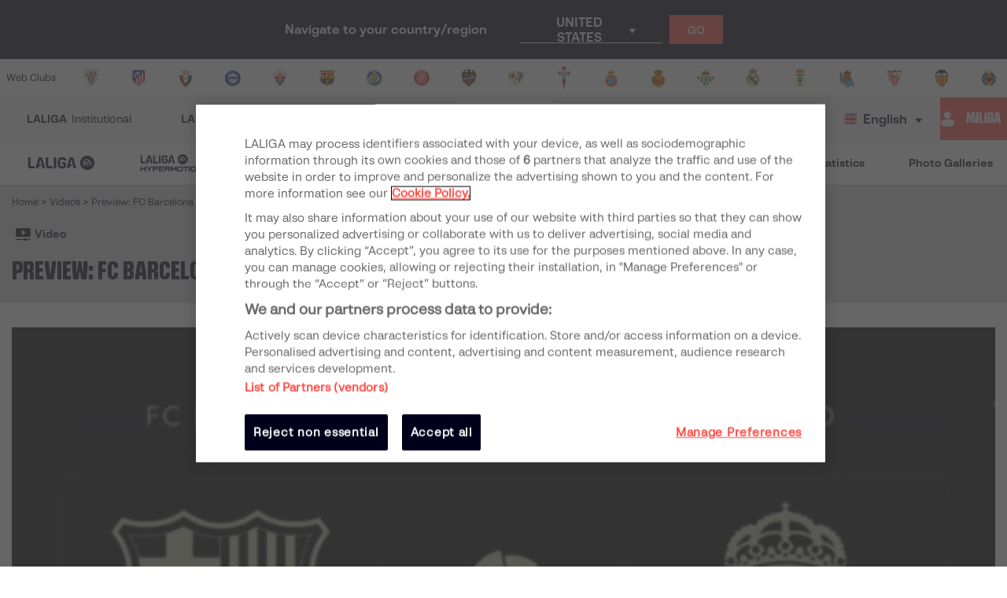

--- FILE ---
content_type: application/javascript; charset=UTF-8
request_url: https://www.laliga.com/_next/static/chunks/313f912ec583be97c6c04d9675f49efc36aa677d.3e12a608f4feda84a263.js
body_size: 1901
content:
(window.webpackJsonp_N_E=window.webpackJsonp_N_E||[]).push([[19],{"+K+b":function(t,r,e){var n=e("JHRd");t.exports=function(t){var r=new t.constructor(t.byteLength);return new n(r).set(new n(t)),r}},"+iFO":function(t,r,e){var n=e("dTAl"),o=e("LcsW"),c=e("6sVZ");t.exports=function(t){return"function"!=typeof t.constructor||c(t)?{}:n(o(t))}},"1+5i":function(t,r,e){var n=e("w/wX"),o=e("sEf8"),c=e("mdPL"),u=c&&c.isSet,a=u?o(u):n;t.exports=a},"5Tg0":function(t,r,e){(function(t){var n=e("Kz5y"),o=r&&!r.nodeType&&r,c=o&&"object"==typeof t&&t&&!t.nodeType&&t,u=c&&c.exports===o?n.Buffer:void 0,a=u?u.allocUnsafe:void 0;t.exports=function(t,r){if(r)return t.slice();var e=t.length,n=a?a(e):new t.constructor(e);return t.copy(n),n}}).call(this,e("LY0y")(t))},"7Ix3":function(t,r){t.exports=function(t){var r=[];if(null!=t)for(var e in Object(t))r.push(e);return r}},"Dw+G":function(t,r,e){var n=e("juv8"),o=e("mTTR");t.exports=function(t,r){return t&&n(r,o(r),t)}},EEGq:function(t,r,e){var n=e("juv8"),o=e("oCl/");t.exports=function(t,r){return n(t,o(t),r)}},G6z8:function(t,r,e){var n=e("fR/l"),o=e("oCl/"),c=e("mTTR");t.exports=function(t){return n(t,c,o)}},Gi0A:function(t,r,e){var n=e("QqLw"),o=e("ExA7");t.exports=function(t){return o(t)&&"[object Map]"==n(t)}},LcsW:function(t,r,e){var n=e("kekF")(Object.getPrototypeOf,Object);t.exports=n},OBhP:function(t,r,e){var n=e("fmRc"),o=e("gFfm"),c=e("MrPd"),u=e("WwFo"),a=e("Dw+G"),i=e("5Tg0"),f=e("Q1l4"),s=e("VOtZ"),b=e("EEGq"),p=e("qZTm"),v=e("G6z8"),j=e("QqLw"),y=e("yHx3"),l=e("wrZu"),x=e("+iFO"),w=e("Z0cm"),A=e("DSRE"),d=e("zEVN"),m=e("GoyQ"),O=e("1+5i"),g=e("7GkX"),h=e("mTTR"),E="[object Arguments]",T="[object Function]",G="[object Object]",F={};F[E]=F["[object Array]"]=F["[object ArrayBuffer]"]=F["[object DataView]"]=F["[object Boolean]"]=F["[object Date]"]=F["[object Float32Array]"]=F["[object Float64Array]"]=F["[object Int8Array]"]=F["[object Int16Array]"]=F["[object Int32Array]"]=F["[object Map]"]=F["[object Number]"]=F[G]=F["[object RegExp]"]=F["[object Set]"]=F["[object String]"]=F["[object Symbol]"]=F["[object Uint8Array]"]=F["[object Uint8ClampedArray]"]=F["[object Uint16Array]"]=F["[object Uint32Array]"]=!0,F["[object Error]"]=F[T]=F["[object WeakMap]"]=!1,t.exports=function t(r,e,S,L,M,P){var I,Q=1&e,R=2&e,z=4&e;if(S&&(I=M?S(r,L,M,P):S(r)),void 0!==I)return I;if(!m(r))return r;var U=w(r);if(U){if(I=y(r),!Q)return f(r,I)}else{var D=j(r),V=D==T||"[object GeneratorFunction]"==D;if(A(r))return i(r,Q);if(D==G||D==E||V&&!M){if(I=R||V?{}:x(r),!Q)return R?b(r,a(I,r)):s(r,u(I,r))}else{if(!F[D])return M?r:{};I=l(r,D,Q)}}P||(P=new n);var Z=P.get(r);if(Z)return Z;P.set(r,I),O(r)?r.forEach((function(n){I.add(t(n,e,S,n,r,P))})):d(r)&&r.forEach((function(n,o){I.set(o,t(n,e,S,o,r,P))}));var k=U?void 0:(z?R?v:p:R?h:g)(r);return o(k||r,(function(n,o){k&&(n=r[o=n]),c(I,o,t(n,e,S,o,r,P))})),I}},Q1l4:function(t,r){t.exports=function(t,r){var e=-1,n=t.length;for(r||(r=Array(n));++e<n;)r[e]=t[e];return r}},QcOe:function(t,r,e){var n=e("GoyQ"),o=e("6sVZ"),c=e("7Ix3"),u=Object.prototype.hasOwnProperty;t.exports=function(t){if(!n(t))return c(t);var r=o(t),e=[];for(var a in t)("constructor"!=a||!r&&u.call(t,a))&&e.push(a);return e}},VOtZ:function(t,r,e){var n=e("juv8"),o=e("MvSz");t.exports=function(t,r){return n(t,o(t),r)}},WwFo:function(t,r,e){var n=e("juv8"),o=e("7GkX");t.exports=function(t,r){return t&&n(r,o(r),t)}},XYm9:function(t,r,e){var n=e("+K+b");t.exports=function(t,r){var e=r?n(t.buffer):t.buffer;return new t.constructor(e,t.byteOffset,t.byteLength)}},b2z7:function(t,r){var e=/\w*$/;t.exports=function(t){var r=new t.constructor(t.source,e.exec(t));return r.lastIndex=t.lastIndex,r}},dTAl:function(t,r,e){var n=e("GoyQ"),o=Object.create,c=function(){function t(){}return function(r){if(!n(r))return{};if(o)return o(r);t.prototype=r;var e=new t;return t.prototype=void 0,e}}();t.exports=c},gFfm:function(t,r){t.exports=function(t,r){for(var e=-1,n=null==t?0:t.length;++e<n&&!1!==r(t[e],e,t););return t}},juv8:function(t,r,e){var n=e("MrPd"),o=e("hypo");t.exports=function(t,r,e,c){var u=!e;e||(e={});for(var a=-1,i=r.length;++a<i;){var f=r[a],s=c?c(e[f],t[f],f,e,t):void 0;void 0===s&&(s=t[f]),u?o(e,f,s):n(e,f,s)}return e}},mTTR:function(t,r,e){var n=e("b80T"),o=e("QcOe"),c=e("MMmD");t.exports=function(t){return c(t)?n(t,!0):o(t)}},"oCl/":function(t,r,e){var n=e("CH3K"),o=e("LcsW"),c=e("MvSz"),u=e("0ycA"),a=Object.getOwnPropertySymbols?function(t){for(var r=[];t;)n(r,c(t)),t=o(t);return r}:u;t.exports=a},"otv/":function(t,r,e){var n=e("nmnc"),o=n?n.prototype:void 0,c=o?o.valueOf:void 0;t.exports=function(t){return c?Object(c.call(t)):{}}},"w/wX":function(t,r,e){var n=e("QqLw"),o=e("ExA7");t.exports=function(t){return o(t)&&"[object Set]"==n(t)}},wrZu:function(t,r,e){var n=e("+K+b"),o=e("XYm9"),c=e("b2z7"),u=e("otv/"),a=e("yP5f");t.exports=function(t,r,e){var i=t.constructor;switch(r){case"[object ArrayBuffer]":return n(t);case"[object Boolean]":case"[object Date]":return new i(+t);case"[object DataView]":return o(t,e);case"[object Float32Array]":case"[object Float64Array]":case"[object Int8Array]":case"[object Int16Array]":case"[object Int32Array]":case"[object Uint8Array]":case"[object Uint8ClampedArray]":case"[object Uint16Array]":case"[object Uint32Array]":return a(t,e);case"[object Map]":return new i;case"[object Number]":case"[object String]":return new i(t);case"[object RegExp]":return c(t);case"[object Set]":return new i;case"[object Symbol]":return u(t)}}},yHx3:function(t,r){var e=Object.prototype.hasOwnProperty;t.exports=function(t){var r=t.length,n=new t.constructor(r);return r&&"string"==typeof t[0]&&e.call(t,"index")&&(n.index=t.index,n.input=t.input),n}},yP5f:function(t,r,e){var n=e("+K+b");t.exports=function(t,r){var e=r?n(t.buffer):t.buffer;return new t.constructor(e,t.byteOffset,t.length)}},zEVN:function(t,r,e){var n=e("Gi0A"),o=e("sEf8"),c=e("mdPL"),u=c&&c.isMap,a=u?o(u):n;t.exports=a}}]);

--- FILE ---
content_type: application/javascript; charset=UTF-8
request_url: https://www.laliga.com/_next/static/chunks/cccea2539d6644d5a9d227d490b40fc003bb67b1.ecf5750abc4ff9e84f65.js
body_size: 3575
content:
(window.webpackJsonp_N_E=window.webpackJsonp_N_E||[]).push([[17],{"8qwV":function(e,t,n){"use strict";n.d(t,"a",(function(){return d})),n.d(t,"b",(function(){return p}));n("cpVT"),n("dhJC");var r=n("nKUr"),i=n("H+61"),o=n("UlJF"),a=n("7LId"),c=n("VIvw"),l=n("iHvq"),u=n("q1tI");function s(e){var t=function(){if("undefined"===typeof Reflect||!Reflect.construct)return!1;if(Reflect.construct.sham)return!1;if("function"===typeof Proxy)return!0;try{return Date.prototype.toString.call(Reflect.construct(Date,[],(function(){}))),!0}catch(e){return!1}}();return function(){var n,r=Object(l.a)(e);if(t){var i=Object(l.a)(this).constructor;n=Reflect.construct(r,arguments,i)}else n=r.apply(this,arguments);return Object(c.a)(this,n)}}var d=Object(u.createContext)(),p=function(e){Object(a.a)(n,e);var t=s(n);function n(){return Object(i.a)(this,n),t.apply(this,arguments)}return Object(o.a)(n,[{key:"render",value:function(){var e=this.props,t=e.sliderState,n=e.children;return Object(r.jsx)(d.Provider,{value:t,children:n})}}]),n}(u.Component)},I4km:function(e,t,n){"use strict";n.d(t,"d",(function(){return a})),n.d(t,"b",(function(){return c})),n.d(t,"a",(function(){return l})),n.d(t,"f",(function(){return u})),n.d(t,"c",(function(){return s})),n.d(t,"e",(function(){return d}));var r=n("cpVT");function i(e,t){var n=Object.keys(e);if(Object.getOwnPropertySymbols){var r=Object.getOwnPropertySymbols(e);t&&(r=r.filter((function(t){return Object.getOwnPropertyDescriptor(e,t).enumerable}))),n.push.apply(n,r)}return n}function o(e){for(var t=1;t<arguments.length;t++){var n=null!=arguments[t]?arguments[t]:{};t%2?i(Object(n),!0).forEach((function(t){Object(r.a)(e,t,n[t])})):Object.getOwnPropertyDescriptors?Object.defineProperties(e,Object.getOwnPropertyDescriptors(n)):i(Object(n)).forEach((function(t){Object.defineProperty(e,t,Object.getOwnPropertyDescriptor(n,t))}))}return e}var a="UPDATE_PLAY_ACTION",c="UPDATE_DURATION_ACTION",l="UPDATE_CURRENTTIME_ACTION",u="UPDATE_THUMBNAILACTIVE_ACTION",s="UPDATE_FIRSTINIT_ACTION",d="UPDATE_RELATEDACTIVE_ACTION";t.g=function(e,t){switch(t.type){case"UPDATE_VIDEO_ACTION":return t.payload!==e.video?o(o({},e),{},{video:t.payload}):e;case a:return t.payload!==e.play?o(o({},e),{},{play:t.payload}):e;case c:return t.payload!==e.duration?o(o({},e),{},{duration:t.payload}):e;case l:return t.payload!==e.currentTime?o(o({},e),{},{currentTime:t.payload}):e;case u:return t.payload!==e.thumbnailActive?o(o({},e),{},{thumbnailActive:t.payload}):e;case s:return t.payload!==e.firstInit?o(o({},e),{},{firstInit:t.payload}):e;case d:return t.payload!==e.relatedActive?o(o({},e),{},{relatedActive:t.payload,thumbnailActive:t.payload}):e;default:throw new Error}}},ZuI5:function(e,t,n){"use strict";n.d(t,"a",(function(){return p})),n.d(t,"b",(function(){return b}));var r=n("nKUr"),i=n("q1tI"),o=n("K4CH"),a=n.n(o),c=n("9xzA"),l=n("8qwV"),u=n("Fgb8"),s=n("vOLb"),d=n("I4km"),p=Object(i.createContext)({video:null,relatedVideo:null,isPrivate:!1,thumbnail:!0,duration:"00:00",firstInit:!0,thumbnailActive:!0,isAutoplay:!1,muted:!1,loop:!1,isIOS:!1,privateActive:!1,relatedActive:!1,iconColor:c.b.palette.contrasting.white,priorityThumbnail:["large","xlarge","small"],LazyLoadThumbnail:!1,updateStateFromPlayer:function(){},callbackOnError:function(){},callbackOnUpdate:function(){},dispatch:function(){},onPlay:function(){},onPause:function(){},onBuffering:function(){},onComplete:function(){},onPlaybackQualityChange:function(){},onAdPlay:function(){},onAdComplete:function(){}}),b=function(e){var t=e.video,n=e.relatedVideo,o=e.thumbnail,c=e.autoplay,b=e.muted,f=e.loop,y=e.ytPlaylist,m=e.hideControls,v=e.index,O=e.iconColor,h=e.customPlayButton,j=e.priorityThumbnail,g=void 0===j?["large","xlarge","small"]:j,P=e.LazyLoadThumbnail,x=void 0!==P&&P,w=e.children,I=Object(i.useContext)(l.a),C=Object(i.useContext)(u.a),A=Object(i.useReducer)(d.g,{play:!1,currentTime:"00:00",duration:"00:00",thumbnailActive:!!o,firstInit:!!o,relatedActive:!1}),T=A[0],k=A[1],_=Object(i.useRef)(0),D=Object(i.useMemo)((function(){return c||o}),[c,o]),E="undefined"!==typeof navigator&&a()(navigator.userAgent).os.name,N=Object(i.useMemo)((function(){return"iOS"===E}),[E]),U=Object(i.useCallback)((function(e){var n=arguments.length>1&&void 0!==arguments[1]?arguments[1]:"";s.c(e,n,t.id,t.name,t.is_live,T.currentTime,T.duration)}),[T.currentTime,T.duration,t.id,t.name,t.is_live]),S=Object(i.useCallback)((function(){_.current+=1;var e=_.current/3;e%5===0&&U("PlayTime",e)}),[U]),V=Object(i.useRef)(),R=Object(i.useRef)((function(){})),F=Object(i.useCallback)((function(){var e;null===(e=V.current)||void 0===e||e.cancel(),T.play&&(V.current=window.requestInterval((function(){var e,t;T.play?(S(),null===(e=R.current)||void 0===e||e.call(R)):null===(t=V.current)||void 0===t||t.cancel()}),1e3/3))}),[S,T.play]);Object(i.useEffect)((function(){T.firstInit||F()}),[F,T.firstInit]);var B=Object(i.useCallback)((function(){null===I||void 0===I||I.setPlaying(!0),k({type:d.d,payload:!0}),k({type:d.f,payload:!1}),U("Play")}),[U,I]),L=Object(i.useCallback)((function(e){U("Error",e)}),[U]),z=Object(i.useCallback)((function(e){I&&(I.playing&&I.index!==v&&e(),I.index!==v&&(T.thumbnailActive||k({type:d.f,payload:!0})))}),[v,I,T.thumbnailActive]),M=Object(i.useCallback)((function(){null===I||void 0===I||I.setPlaying(!1),k({type:d.d,payload:!1}),U("Pause")}),[U,I]),q=Object(i.useCallback)((function(){U("Buffering")}),[U]),Y=Object(i.useCallback)((function(){null===I||void 0===I||I.setPlaying(!1),k({type:d.d,payload:!1}),k({type:d.e,payload:!0})}),[I]),K=Object(i.useCallback)((function(){U("ChangeResolutionAuto")}),[U]),Q=Object(i.useCallback)((function(){U("PauseByAdStart")}),[U]),G=Object(i.useCallback)((function(){U("StartByAdEnd")}),[U]),H=t.is_private||!1;return Object(r.jsx)(p.Provider,{value:{video:t,relatedVideo:n,isPrivate:H,privateActive:H&&!(null!==C&&void 0!==C&&C.mdpRegisteredUserId),relatedActive:T.relatedActive,thumbnail:o,duration:T.duration,firstInit:T.firstInit,thumbnailActive:T.thumbnailActive,isAutoplay:D,muted:b,loop:f,ytPlaylist:y,hideControls:m,isIOS:N,updateStateFromPlayer:R,iconColor:O,customPlayButton:h,priorityThumbnail:g,LazyLoadThumbnail:x,callbackOnError:L,callbackOnUpdate:z,dispatch:k,onPlay:B,onPause:M,onBuffering:q,onComplete:Y,onPlaybackQualityChange:K,onAdPlay:Q,onAdComplete:G},children:w})}},t8tI:function(e,t,n){"use strict";var r=n("nKUr"),i=(n("q1tI"),n("9Eug")),o=n("bNu1"),a=n("nyDp"),c=n("vOnD").d.div.withConfig({displayName:"styled__ExclusiveFans",componentId:"sc-tb34di-0"})(["color:",";background:",";padding:0.5rem;display:flex;align-items:center;justify-content:center;font-size:10px;line-height:12px;font-weight:700;text-transform:uppercase;height:24px;border-radius:2rem;img{margin-right:0.25rem;}"],(function(e){return e.theme.palette.contrasting.gray800}),(function(e){return e.theme.palette.yellows.yellow500})),l=n("FbQb"),u=n("9xzA"),s=n("sdmU");t.a=function(){return Object(r.jsx)(s.c,{children:function(e){return Object(r.jsxs)(c,{children:[e>o.T&&Object(r.jsx)(a.a,{Src:"".concat(o.Wb,"generic/star.svg")}),Object(r.jsx)(l.a,{Font:u.b.typography.label.labelXSBold,TextTransform:"uppercase",children:i.a.t("exclusive_fans")})]})}})}},zv6T:function(e,t,n){"use strict";var r=n("cpVT"),i=n("nKUr"),o=n("q1tI"),a=n("9xzA"),c=n("Vvt1"),l=n.n(c),u=n("ZuI5"),s=l()((function(){return Promise.all([n.e(72),n.e(76),n.e(77),n.e(71),n.e(303)]).then(n.bind(null,"oU9u"))}),{loadableGenerated:{webpack:function(){return["oU9u"]},modules:["../components/molecules/video/Core/Player/index.js -> ../../Bitmovin"]}}),d=l()((function(){return Promise.all([n.e(57),n.e(309)]).then(n.bind(null,"DFr4"))}),{loadableGenerated:{webpack:function(){return["DFr4"]},modules:["../components/molecules/video/Core/Player/index.js -> ../../Overon"]}}),p=l()((function(){return Promise.all([n.e(57),n.e(304)]).then(n.bind(null,"hBMR"))}),{loadableGenerated:{webpack:function(){return["hBMR"]},modules:["../components/molecules/video/Core/Player/index.js -> ../../Vimeo"]}}),b=l()((function(){return Promise.all([n.e(57),n.e(302)]).then(n.bind(null,"6IFQ"))}),{loadableGenerated:{webpack:function(){return["6IFQ"]},modules:["../components/molecules/video/Core/Player/index.js -> ../../YouTube"]}}),f=function(){var e=Object(o.useContext)(u.a).video,t=null;switch(null===e||void 0===e?void 0:e.source_id){case"youtube":t=b;break;case"vimeo":t=p;break;case"vod":case"url":t=s;break;case"overon":case"ott":t=d}return Object(i.jsx)("div",{children:t&&Object(i.jsx)(t,{})})},y=n("wd/R"),m=n.n(y),v=n("t8tI"),O=n("trsF"),h=n("7Whs"),j=n("vOnD"),g=j.d.div.withConfig({displayName:"styled__SubBar",componentId:"sc-6psvg0-0"})(["width:100%;background:",";display:flex;justify-content:space-between;align-items:center;padding-bottom:32px;border-inline:1px solid ",";border-bottom:1px solid ",";"],(function(e){return e.theme.palette.contrasting.white}),(function(e){return e.theme.palette.contrasting.gray200}),(function(e){return e.theme.palette.contrasting.gray200})),P=j.d.div.withConfig({displayName:"styled__NoLink",componentId:"sc-6psvg0-1"})(["pointer-events:none;width:100%;@media (max-width:","){padding-left:12px;}"],(function(e){return e.theme.breakpoints.mobilePortrait})),x=j.d.div.withConfig({displayName:"styled__ImgBar",componentId:"sc-6psvg0-2"})(["width:100%;display:flex;align-items:center;justify-content:flex-end;padding:32px 32px 12px 0;position:relative;background-color:",";border-inline:1px solid ",";"],(function(e){return e.theme.palette.contrasting.white}),(function(e){return e.theme.palette.contrasting.gray200})),w=j.d.div.withConfig({displayName:"styled__ExclusiveFansWrapper",componentId:"sc-6psvg0-3"})(["display:flex;align-items:center;padding:3% 3% 0 3%;"]);j.d.div.withConfig({displayName:"styled__ExclusiveFans",componentId:"sc-6psvg0-4"})(["color:",";background:",";padding:0.5rem;display:flex;align-items:center;justify-content:center;font-size:10px;line-height:12px;font-weight:700;text-transform:uppercase;img{margin-right:0.25rem;}"],(function(e){return e.theme.palette.contrasting.gray800}),(function(e){return e.theme.palette.yellows.yellow500}));function I(e,t){var n=Object.keys(e);if(Object.getOwnPropertySymbols){var r=Object.getOwnPropertySymbols(e);t&&(r=r.filter((function(t){return Object.getOwnPropertyDescriptor(e,t).enumerable}))),n.push.apply(n,r)}return n}function C(e){for(var t=1;t<arguments.length;t++){var n=null!=arguments[t]?arguments[t]:{};t%2?I(Object(n),!0).forEach((function(t){Object(r.a)(e,t,n[t])})):Object.getOwnPropertyDescriptors?Object.defineProperties(e,Object.getOwnPropertyDescriptors(n)):I(Object(n)).forEach((function(t){Object.defineProperty(e,t,Object.getOwnPropertyDescriptor(n,t))}))}return e}var A=function(e){var t,n,r,c,l=e.hideVideoInfo,s=Object(o.useContext)(u.a),d=s.video,p=s.isPrivate;if(l)return null;var b={Video:!0,InfoDate:m()(d.published_at).format("DD-MM-YYYY"),InfoTitle:d.name,InfoType:(null===(t=d.category)||void 0===t?void 0:t.name)||(null===(n=d.competition)||void 0===n?void 0:n.name),Slug:(null===(r=d.competition)||void 0===r?void 0:r.slug)||d.slug,Title:null===(c=d.competition)||void 0===c?void 0:c.name,tagType:"h4"};return Object(i.jsxs)(i.Fragment,{children:[Object(i.jsx)(x,{children:Object(i.jsx)(O.a,{Color:a.b.palette.competition.primeraDivision.normal,Font:a.b.typography.label.labelMBold,Padding:"0",Invert:!0,Vertical:!0,TextTransform:"uppercase"})}),Object(i.jsx)(g,{children:Object(i.jsxs)(P,{children:[p&&Object(i.jsx)(w,{children:Object(i.jsx)(v.a,{})}),Object(i.jsx)(h.a,C({},b))]})})]})};function T(e,t){var n=Object.keys(e);if(Object.getOwnPropertySymbols){var r=Object.getOwnPropertySymbols(e);t&&(r=r.filter((function(t){return Object.getOwnPropertyDescriptor(e,t).enumerable}))),n.push.apply(n,r)}return n}function k(e){for(var t=1;t<arguments.length;t++){var n=null!=arguments[t]?arguments[t]:{};t%2?T(Object(n),!0).forEach((function(t){Object(r.a)(e,t,n[t])})):Object.getOwnPropertyDescriptors?Object.defineProperties(e,Object.getOwnPropertyDescriptors(n)):T(Object(n)).forEach((function(t){Object.defineProperty(e,t,Object.getOwnPropertyDescriptor(n,t))}))}return e}var _=function(e){return e.video?Object(i.jsxs)(u.b,k(k({},e),{},{children:[Object(i.jsx)("div",{children:Object(i.jsx)(f,{})}),Object(i.jsx)(A,{hideVideoInfo:e.hideVideoInfo})]})):null};_.defaultProps={loop:!1,autoplay:!1,hideControls:!1,hideVideoInfo:!1,thumbnail:!0,iconColor:a.b.palette.reds.red500};t.a=_}}]);